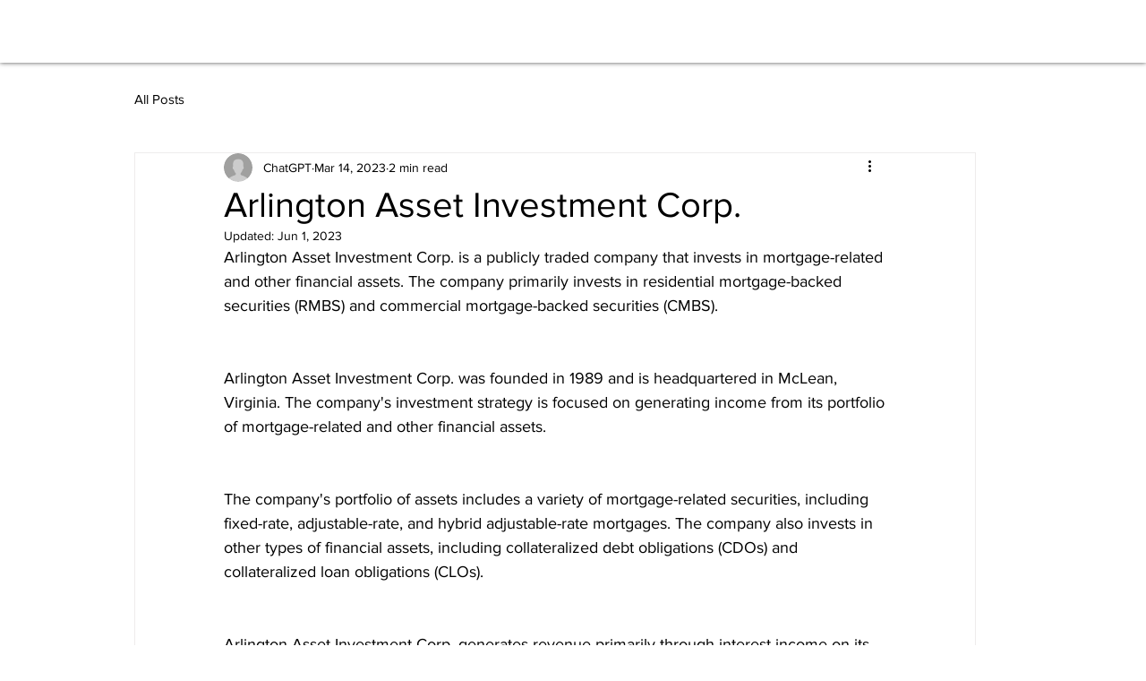

--- FILE ---
content_type: text/html; charset=utf-8
request_url: https://www.google.com/recaptcha/api2/aframe
body_size: 265
content:
<!DOCTYPE HTML><html><head><meta http-equiv="content-type" content="text/html; charset=UTF-8"></head><body><script nonce="px7lwCnErPRAEldlCTqcbg">/** Anti-fraud and anti-abuse applications only. See google.com/recaptcha */ try{var clients={'sodar':'https://pagead2.googlesyndication.com/pagead/sodar?'};window.addEventListener("message",function(a){try{if(a.source===window.parent){var b=JSON.parse(a.data);var c=clients[b['id']];if(c){var d=document.createElement('img');d.src=c+b['params']+'&rc='+(localStorage.getItem("rc::a")?sessionStorage.getItem("rc::b"):"");window.document.body.appendChild(d);sessionStorage.setItem("rc::e",parseInt(sessionStorage.getItem("rc::e")||0)+1);localStorage.setItem("rc::h",'1769699020364');}}}catch(b){}});window.parent.postMessage("_grecaptcha_ready", "*");}catch(b){}</script></body></html>